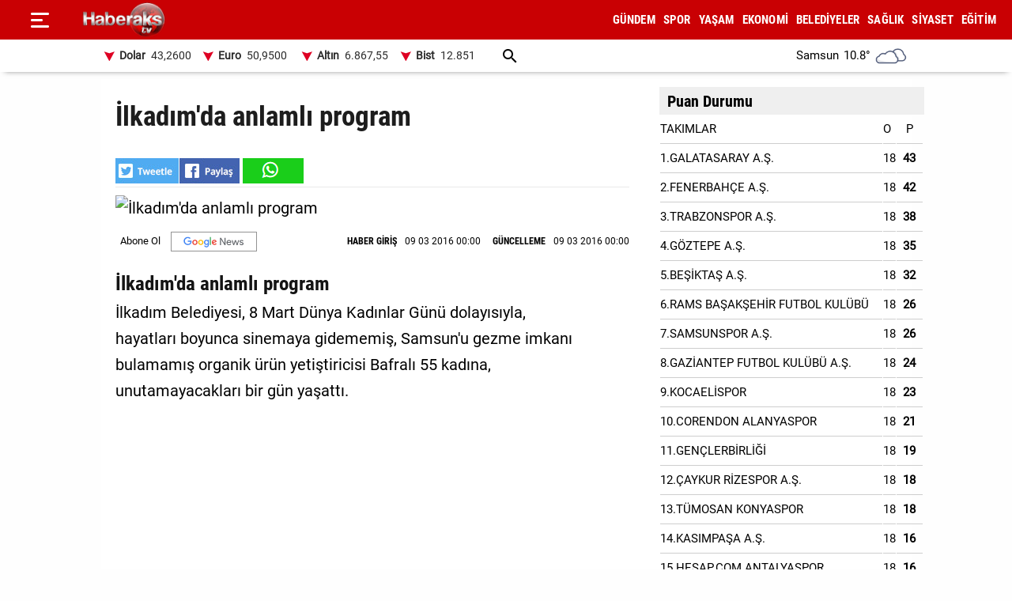

--- FILE ---
content_type: text/html; charset=utf-8
request_url: https://www.haberaks.com.tr/haber/5500/ilkadimda-anlamli-program
body_size: 15890
content:
<!DOCTYPE html><html lang="tr"><head><meta charset="utf-8"><meta http-equiv="X-UA-Compatible" content="ie=edge" /><meta name="viewport" content="width=device-width, initial-scale=1" /><title>İlkadım'da anlamlı program - Haber Aks | Samsun haber | Samsun haberleri | Samsunspor</title><link rel="dns-prefetch" href="//ajax.googleapis.com"><link rel="dns-prefetch" href="https://pagead2.googlesyndication.com"><link rel="dns-prefetch" href="https://www.google.com"><link rel="dns-prefetch" href="https://www.googletagservices.com"><link rel="dns-prefetch" href="https://securepubads.g.doubleclick.net"><link rel="preconnect" href="https://fonts.googleapis.com"><link rel="preconnect" href="https://fonts.gstatic.com" crossorigin><link rel="dns-prefetch" href="https://cdn.insurads.com"><link rel="dns-prefetch" href="https://cdnjs.cloudflare.com"><link rel="dns-prefetch" href="https://tpc.googlesyndication.com"><link rel="preconnect" href="https://i.haberaks.com.tr"><link href="/Content/ana.css?v=1.69" rel="stylesheet" /><link href="/Content/menu_sol.css?v=1.69" rel="stylesheet" /><meta name="title" content="İlkadım'da anlamlı program - Haber Aks | Samsun haber | Samsun haberleri | Samsunspor" ><meta name="keywords" content="gündem" ><meta name="description" content="İlkadım'da anlamlı program"><meta property="og:site_name" content="Haber Aks | Samsun haber | Samsun haberleri | Samsunspor" /><meta property="og:title" content="İlkadım'da anlamlı program - Haber Aks | Samsun haber | Samsun haberleri | Samsunspor" /><meta property="og:url" content="https://www.haberaks.com.tr/haber/5500/ilkadimda-anlamli-program" /><meta property="og:type" content="article" /><meta property="og:description" content="İlkadım'da anlamlı program" /><link rel="image_src" type="image/jpeg" href="https://i.haberaks.com.tr/resimler/arsiv/1210090316m.jpg" /><meta property="og:image" content="https://i.haberaks.com.tr/resimler/arsiv/1210090316m.jpg" /><meta property="og:image:height" content="375" /><meta property="og:image:width" content="666" /><link rel="canonical" href="https://www.haberaks.com.tr/haber/5500/ilkadimda-anlamli-program" /><link rel="amphtml" href="https://www.haberaks.com.tr/amp/5500/ilkadimda-anlamli-program" /><meta name="twitter:card" content="summary_large_image" /><meta name="twitter:site" content="@SonHaberSamsun" /><meta name="twitter:title" content="İlkadım'da anlamlı program - Haber Aks | Samsun haber | Samsun haberleri | Samsunspor" /><meta name="twitter:description" content="İlkadım'da anlamlı program" /><meta name="twitter:image" content="https://i.haberaks.com.tr/resimler/arsiv/1210090316m.jpg" /><meta name="twitter:url" content="https://www.haberaks.com.tr/haber/5500/ilkadimda-anlamli-program" /><script type="application/ld+json"> {"@context":"https://schema.org", "@type":"NewsArticle", "articleSection":"G&#220;NDEM", "mainEntityOfPage":{"@type":"WebPage","@id":"https://www.haberaks.com.tr/haber/5500/ilkadimda-anlamli-program"}, "headline":"İlkadım&#39;da anlamlı program - Haber Aks | Samsun haber | Samsun haberleri | Samsunspor", "keywords":"g&#252;ndem", "image":{"@type":"ImageObject","url":"https://i.haberaks.com.tr/resimler/arsiv/1210090316m.jpg","width":666,"height":375}, "datePublished":"2016-03-09T00:00:00+03:00", "dateModified":"2016-03-09T00:00:00+03:00", "description":"İlkadım&#39;da anlamlı program", "articleBody":"İlkadım Belediyesi, 8 Mart D&#252;nya Kadınlar G&#252;n&#252; dolayısıyla, hayatları boyunca sinemaya gidememiş, Samsun&#39;u gezme imkanı bulamamış organik &#252;r&#252;n yetiştiricisi Bafralı 55 kadına, unutamayacakları bir g&#252;n yaşattı. &lt;iframe width=&quot;640&quot; height=&quot;480&quot; src=&quot;https://www.youtube.com/embed/mjMQgvUZSz0&quot; frameborder=&quot;0&quot; allowfullscreen&gt;&lt;/iframe&gt;", "author":{"@type":"Organization","name":"Haber Aks","url": "https://www.haberaks.com.tr/bilgiler/1/kunye"}, "publisher":{"@type":"Organization","name":"Haber Aks","logo":{"@type":"ImageObject","url":"https://i.haberaks.com.tr/Content/images/logokr.png","width":600,"height":60}}, "genre":"news", "inLanguage":"tr-TR", "typicalAgeRange":"7-", "isFamilyFriendly":"true" }</script><script type="application/ld+json"> {"@context":"https://schema.org","@type":"BreadcrumbList","itemListElement":[{"@type":"ListItem","position":1,"name":"Haberler","item":"https://www.haberaks.com.tr/"},{"@type":"ListItem","position":2,"name":"İlkadım&#39;da anlamlı program ","item":"https://www.haberaks.com.tr/haber/5500/ilkadimda-anlamli-program"}]};</script><script type="application/ld+json"> { "@context": "https://schema.org", "@type": "WebSite", "url": "https://www.haberaks.com.tr/", "potentialAction": { "@type": "SearchAction", "target": "https://www.haberaks.com.tr/arsiv?araText={araText}", "query-input": "required name=araText" } }</script></head><body><header><div class="ustY"><button class="leftBtn" id="gerisayfa01" onclick = "geri_git()" title="ana sayfa"></button><button class="openbtn" onclick="openNav()" aria-label="Menu"></button><div id="mySidebar" class="sidebar"><button class="closebtn" onclick="closeNav()" aria-label="Kapat">×</button><a href="/haberleri/gundem" title="GÜNDEM"> GÜNDEM</a><a href="/haberleri/spor" title="SPOR"> SPOR</a><a href="/haberleri/yasam" title="YAŞAM"> YAŞAM</a><a href="/haberleri/ekonomi" title="EKONOMİ"> EKONOMİ</a><a href="/haberleri/belediyeler" title="BELEDİYELER"> BELEDİYELER</a><a href="/haberleri/saglik" title="SAĞLIK"> SAĞLIK</a><a href="/haberleri/siyaset" title="SİYASET"> SİYASET</a><a href="/haberleri/egitim" title="EĞİTİM"> EĞİTİM</a><a href="/galeriler/1" title="Galeri">GALERİ</a><a href="/videolar/1" title="Video">VİDEO</a><a class="menuYa" href="/yazarlar" title="Yazarlar">YAZARLAR</a><button type="button" class="collapsible">BİZE ULAŞIN</button><div class="content"><a href="/bilgiler/5/kunye" title="Künye"> Künye</a><a href="/bilgiler/2/iletisim" title="İletişim"> İletişim</a><a href="/bilgiler/4/gizlilik-sozlesmesi" title="Gizlilik Sözleşmesi"> Gizlilik Sözleşmesi</a><a href="/bilgiler/1/kullanici-sozlesmesi" title="Kullanıcı Sözleşmesi"> Kullanıcı Sözleşmesi</a></div><div class="sosy"><a href="https://www.facebook.com/SamsunHaberAks" title="Facebook" class="fa"></a><a href="https://twitter.com/haberaks" title="Twitter" class="xe"></a></div></div><div class="orta"><a href="/" title="Haber Aks | Samsun haber | Samsun haberleri | Samsunspor" class="logo"><img src="https://i.haberaks.com.tr/Content/images/logoB.png" width="135" height="45" alt="Haber Aks | Samsun haber | Samsun haberleri | Samsunspor" loading="lazy" /></a><nav id="menuDetay"><a href="/haberleri/gundem" title="GÜNDEM">GÜNDEM</a><a href="/haberleri/spor" title="SPOR">SPOR</a><a href="/haberleri/yasam" title="YAŞAM">YAŞAM</a><a href="/haberleri/ekonomi" title="EKONOMİ">EKONOMİ</a><a href="/haberleri/belediyeler" title="BELEDİYELER">BELEDİYELER</a><a href="/haberleri/saglik" title="SAĞLIK">SAĞLIK</a><a href="/haberleri/siyaset" title="SİYASET">SİYASET</a><a href="/haberleri/egitim" title="EĞİTİM">EĞİTİM</a></nav></div></div><div class="menuDoviZemi"><div class="menuDoviz"><span class="A">Dolar<span>43,2600</span></span><span class="A">Euro<span>50,9500</span></span><span class="A">Altın<span>6.867,55</span></span><span class="A">Bist<span>12.851</span></span><a href="/arsiv" class="ara" title="arşiv"></a><div class="havaDurumu"><span><span >Samsun</span><span class="derece">10.8°</span><span><img loading="lazy" alt="hava durumu" width="40" height="40" src="https://i.haberaks.com.tr/Content/images/3.png" /></span></span></div></div></div></header><div class="ortalaHaber"><div class="haber01"><div class="haberOku" data-url="https://www.haberaks.com.tr/haber/5500/ilkadimda-anlamli-program" data-basli="İlkadım&#39;da anlamlı program "><section><h1>İlkadım&#39;da anlamlı program</h1><div class="payla"><div class="tarih01Sola"><a class="twit" title="X ile paylaş" href="https://www.twitter.com/share?https://www.haberaks.com.tr/haber/5500/ilkadimda-anlaml" rel="nofollow"></a><a class="fac" title="Facebook ile paylaş" href="https://www.facebook.com/sharer/sharer.php?u=https://www.haberaks.com.tr/haber/5500/ilkadimda-anlaml" rel="nofollow"></a><a class="whats" title="WhatsApp ile paylaş" href="/https://www.haberaks.com.tr/haber/5500/ilkadimda-anlaml" rel="nofollow"></a></div></div><figure><figcaption></figcaption><img loading="lazy" src="https://i.haberaks.com.tr/resimler/arsiv/1210090316m.jpg" width="666" height="375" alt="İlkadım&#39;da anlamlı program " /></figure><div class="pictAlti"><a href="/" target="_blank" title="Açılan sayfada TAKİP ET butonunu tıklayınız" class="aboneOlNews" rel="noreferrer"></a><div class="ek_gun_tarih"><span><label>HABER GİRİŞ</label><time datetime="2016-03-09T00:00:00+03:00">09 03 2016 00:00</time></span><span><label>GÜNCELLEME</label><time datetime="2016-03-09T00:00:00+03:00">09 03 2016 00:00</time></span></div></div><article class="yaziAci"><h2>İlkadım&#39;da anlamlı program</h2> İlkadım Belediyesi, 8 Mart Dünya Kadınlar Günü dolayısıyla, hayatları boyunca sinemaya gidememiş, Samsun'u gezme imkanı bulamamış organik ürün yetiştiricisi Bafralı 55 kadına, unutamayacakları bir gün yaşattı.<iframe width="640" height="480" src="https://www.youtube.com/embed/mjMQgvUZSz0" frameborder="0" allowfullscreen></iframe></article></section><div class="tags"></div><div class="tire"></div></div></div><div class="haber02"><div class="genel3"><h2>Puan Durumu</h2><table class="s-table"><tbody><tr class="s-item"><td class="s-team">TAKIMLAR</td><td class="s-play">O</td><td class="s-point">P</td></tr><tr class="s-item"><td class="s-team">1.GALATASARAY A.Ş.</td><td class="s-play"><span id="ctl00_RPane_m_66_8726_ctnr_m_66_8726_grvCetvel_ctl01_lblOyun">18</span></td><td class="s-point"><b><span id="ctl00_RPane_m_66_8726_ctnr_m_66_8726_grvCetvel_ctl01_lblPuan">43</span></b></td></tr><tr class="s-item"><td class="s-team">2.FENERBAHÇE A.Ş.</td><td class="s-play"><span id="ctl00_RPane_m_66_8726_ctnr_m_66_8726_grvCetvel_ctl02_lblOyun">18</span></td><td class="s-point"><b><span id="ctl00_RPane_m_66_8726_ctnr_m_66_8726_grvCetvel_ctl02_lblPuan">42</span></b></td></tr><tr class="s-item"><td class="s-team">3.TRABZONSPOR A.Ş.</td><td class="s-play"><span id="ctl00_RPane_m_66_8726_ctnr_m_66_8726_grvCetvel_ctl03_lblOyun">18</span></td><td class="s-point"><b><span id="ctl00_RPane_m_66_8726_ctnr_m_66_8726_grvCetvel_ctl03_lblPuan">38</span></b></td></tr><tr class="s-item"><td class="s-team">4.GÖZTEPE A.Ş.</td><td class="s-play"><span id="ctl00_RPane_m_66_8726_ctnr_m_66_8726_grvCetvel_ctl04_lblOyun">18</span></td><td class="s-point"><b><span id="ctl00_RPane_m_66_8726_ctnr_m_66_8726_grvCetvel_ctl04_lblPuan">35</span></b></td></tr><tr class="s-item"><td class="s-team">5.BEŞİKTAŞ A.Ş.</td><td class="s-play"><span id="ctl00_RPane_m_66_8726_ctnr_m_66_8726_grvCetvel_ctl05_lblOyun">18</span></td><td class="s-point"><b><span id="ctl00_RPane_m_66_8726_ctnr_m_66_8726_grvCetvel_ctl05_lblPuan">32</span></b></td></tr><tr class="s-item"><td class="s-team">6.RAMS BAŞAKŞEHİR FUTBOL KULÜBÜ</td><td class="s-play"><span id="ctl00_RPane_m_66_8726_ctnr_m_66_8726_grvCetvel_ctl06_lblOyun">18</span></td><td class="s-point"><b><span id="ctl00_RPane_m_66_8726_ctnr_m_66_8726_grvCetvel_ctl06_lblPuan">26</span></b></td></tr><tr class="s-item"><td class="s-team">7.SAMSUNSPOR A.Ş.</td><td class="s-play"><span id="ctl00_RPane_m_66_8726_ctnr_m_66_8726_grvCetvel_ctl07_lblOyun">18</span></td><td class="s-point"><b><span id="ctl00_RPane_m_66_8726_ctnr_m_66_8726_grvCetvel_ctl07_lblPuan">26</span></b></td></tr><tr class="s-item"><td class="s-team">8.GAZİANTEP FUTBOL KULÜBÜ A.Ş.</td><td class="s-play"><span id="ctl00_RPane_m_66_8726_ctnr_m_66_8726_grvCetvel_ctl08_lblOyun">18</span></td><td class="s-point"><b><span id="ctl00_RPane_m_66_8726_ctnr_m_66_8726_grvCetvel_ctl08_lblPuan">24</span></b></td></tr><tr class="s-item"><td class="s-team">9.KOCAELİSPOR</td><td class="s-play"><span id="ctl00_RPane_m_66_8726_ctnr_m_66_8726_grvCetvel_ctl09_lblOyun">18</span></td><td class="s-point"><b><span id="ctl00_RPane_m_66_8726_ctnr_m_66_8726_grvCetvel_ctl09_lblPuan">23</span></b></td></tr><tr class="s-item"><td class="s-team">10.CORENDON ALANYASPOR</td><td class="s-play"><span id="ctl00_RPane_m_66_8726_ctnr_m_66_8726_grvCetvel_ctl10_lblOyun">18</span></td><td class="s-point"><b><span id="ctl00_RPane_m_66_8726_ctnr_m_66_8726_grvCetvel_ctl10_lblPuan">21</span></b></td></tr><tr class="s-item"><td class="s-team">11.GENÇLERBİRLİĞİ</td><td class="s-play"><span id="ctl00_RPane_m_66_8726_ctnr_m_66_8726_grvCetvel_ctl11_lblOyun">18</span></td><td class="s-point"><b><span id="ctl00_RPane_m_66_8726_ctnr_m_66_8726_grvCetvel_ctl11_lblPuan">19</span></b></td></tr><tr class="s-item"><td class="s-team">12.ÇAYKUR RİZESPOR A.Ş.</td><td class="s-play"><span id="ctl00_RPane_m_66_8726_ctnr_m_66_8726_grvCetvel_ctl12_lblOyun">18</span></td><td class="s-point"><b><span id="ctl00_RPane_m_66_8726_ctnr_m_66_8726_grvCetvel_ctl12_lblPuan">18</span></b></td></tr><tr class="s-item"><td class="s-team">13.TÜMOSAN KONYASPOR</td><td class="s-play"><span id="ctl00_RPane_m_66_8726_ctnr_m_66_8726_grvCetvel_ctl13_lblOyun">18</span></td><td class="s-point"><b><span id="ctl00_RPane_m_66_8726_ctnr_m_66_8726_grvCetvel_ctl13_lblPuan">18</span></b></td></tr><tr class="s-item"><td class="s-team">14.KASIMPAŞA A.Ş.</td><td class="s-play"><span id="ctl00_RPane_m_66_8726_ctnr_m_66_8726_grvCetvel_ctl14_lblOyun">18</span></td><td class="s-point"><b><span id="ctl00_RPane_m_66_8726_ctnr_m_66_8726_grvCetvel_ctl14_lblPuan">16</span></b></td></tr><tr class="s-item"><td class="s-team">15.HESAP.COM ANTALYASPOR</td><td class="s-play"><span id="ctl00_RPane_m_66_8726_ctnr_m_66_8726_grvCetvel_ctl15_lblOyun">18</span></td><td class="s-point"><b><span id="ctl00_RPane_m_66_8726_ctnr_m_66_8726_grvCetvel_ctl15_lblPuan">16</span></b></td></tr><tr class="s-item"><td class="s-team">16.ZECORNER KAYSERİSPOR</td><td class="s-play"><span id="ctl00_RPane_m_66_8726_ctnr_m_66_8726_grvCetvel_ctl16_lblOyun">18</span></td><td class="s-point"><b><span id="ctl00_RPane_m_66_8726_ctnr_m_66_8726_grvCetvel_ctl16_lblPuan">15</span></b></td></tr><tr class="s-item"><td class="s-team">17.İKAS EYÜPSPOR</td><td class="s-play"><span id="ctl00_RPane_m_66_8726_ctnr_m_66_8726_grvCetvel_ctl17_lblOyun">18</span></td><td class="s-point"><b><span id="ctl00_RPane_m_66_8726_ctnr_m_66_8726_grvCetvel_ctl17_lblPuan">14</span></b></td></tr><tr class="s-item"><td class="s-team">18.MISIRLI.COM.TR FATİH KARAGÜMRÜK</td><td class="s-play"><span id="ctl00_RPane_m_66_8726_ctnr_m_66_8726_grvCetvel_ctl18_lblOyun">18</span></td><td class="s-point"><b><span id="ctl00_RPane_m_66_8726_ctnr_m_66_8726_grvCetvel_ctl18_lblPuan">9</span></b></td></tr></tbody></table></div><!--<h3>EN ÇOK OKUNAN HABERLER</h3>--><br /><br /></div></div><footer><div class="alt01"></div><div class="alt03"><nav class="orta"><a href="/bilgiler/5/kunye" title="Künye">Künye</a><a href="/bilgiler/2/iletisim" title="İletişim">İletişim</a><a href="/bilgiler/4/gizlilik-sozlesmesi" title="Gizlilik Sözleşmesi">Gizlilik Sözleşmesi</a><a href="/bilgiler/1/kullanici-sozlesmesi" title="Kullanıcı Sözleşmesi">Kullanıcı Sözleşmesi</a></nav></div><div class="alt04"><div>Samsun'dan ve Türkiye’den son dakika Samsun haberleri, köşe yazıları, Samsunspor haberleri ve bütün konuların tek adresi Haber Aks. Haber içerikleri izin alınmadan, kaynak gösterilerek dahi yayınlanamaz.</div><div class="sosyalbtns"><a href="https://www.facebook.com/SamsunHaberAks" title="Facebook" rel="nofollow" target="_blank" class="fa"></a><a href="https://twitter.com/haberaks" title="Twitter" rel="nofollow" target="_blank" class="xe"></a></div></div></footer><script src="/Scripts/haberScript.js?v=1.1"></script></body></html> 